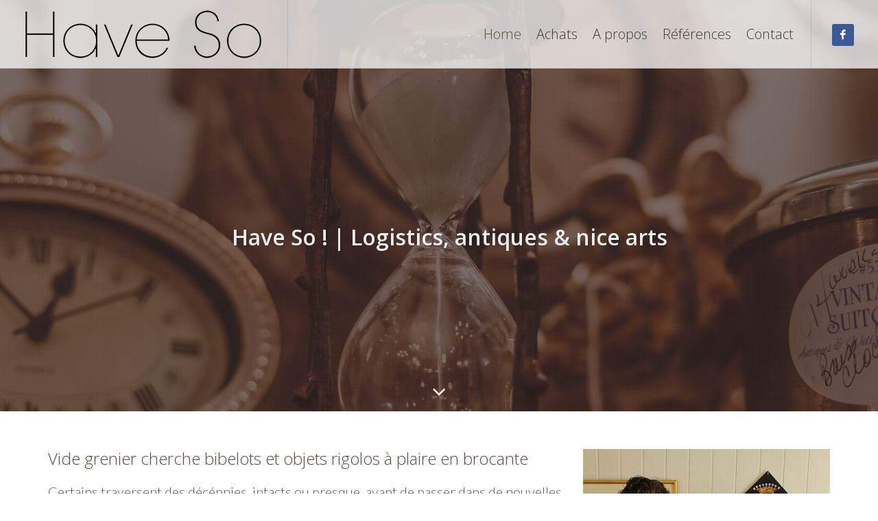

--- FILE ---
content_type: text/html;charset=UTF-8
request_url: https://www.haveso.be/fr/
body_size: 3793
content:
<!DOCTYPE html>
<html dir="ltr" lang="fr-BE">
<head>

	<meta http-equiv="content-type" content="text/html; charset=utf-8" />

	<!-- Stylesheets -->
	<link rel="preconnect" href="https://fonts.gstatic.com">
	<link href="https://fonts.googleapis.com/css2?family=Open+Sans:ital,wght@0,300;0,400;0,600;1,300;1,400;1,600&display=swap" rel="stylesheet">
	<link href="https://fonts.googleapis.com/css?family=Lato:300,400,400i,700|Raleway:300,400,500,600,700|Crete+Round:400i" rel="stylesheet" type="text/css" />
	<link rel="stylesheet" href="css/bootstrap.css" type="text/css" />
	<link rel="stylesheet" href="haveso.css" type="text/css" />
	<link rel="stylesheet" href="css/swiper.css" type="text/css" />
	<link rel="stylesheet" href="css/dark.css" type="text/css" />
	<link rel="stylesheet" href="css/font-icons.css" type="text/css" />
	<link rel="stylesheet" href="css/animate.css" type="text/css" />
	<link rel="stylesheet" href="css/magnific-popup.css" type="text/css" />
	<link rel="stylesheet" href="css/colors.css" type="text/css" />
	<link rel="stylesheet" href="css/responsive.css" type="text/css" />
	<link rel="stylesheet" href="css/custom.css" type="text/css" />
	<meta name="viewport" content="width=device-width, initial-scale=1" />
	
	<!-- Favicon -->
	<link rel="apple-touch-icon" sizes="57x57" href="../images/favicon/apple-icon-57x57.png">
	<link rel="apple-touch-icon" sizes="60x60" href="../images/favicon/apple-icon-60x60.png">
	<link rel="apple-touch-icon" sizes="72x72" href="../images/favicon/apple-icon-72x72.png">
	<link rel="apple-touch-icon" sizes="76x76" href="../images/favicon/apple-icon-76x76.png">
	<link rel="apple-touch-icon" sizes="114x114" href="../images/favicon/apple-icon-114x114.png">
	<link rel="apple-touch-icon" sizes="120x120" href="../images/favicon/apple-icon-120x120.png">
	<link rel="apple-touch-icon" sizes="144x144" href="../images/favicon/apple-icon-144x144.png">
	<link rel="apple-touch-icon" sizes="152x152" href="../images/favicon/apple-icon-152x152.png">
	<link rel="apple-touch-icon" sizes="180x180" href="../images/favicon/apple-icon-180x180.png">
	<link rel="icon" type="image/png" sizes="192x192"  href="../images/favicon/android-icon-192x192.png">
	<link rel="icon" type="image/png" sizes="32x32" href="../images/favicon/favicon-32x32.png">
	<link rel="icon" type="image/png" sizes="96x96" href="../images/favicon/favicon-96x96.png">
	<link rel="icon" type="image/png" sizes="16x16" href="../images/favicon/favicon-16x16.png">
	<link rel="manifest" href="../images/favicon/manifest.json">
	<meta name="msapplication-TileColor" content="#ffffff">
	<meta name="msapplication-TileImage" content="../images/favicon/ms-icon-144x144.png">
	<meta name="theme-color" content="#ffffff">

	<!-- Document Title -->
	
	<title>Have So ! | Logistics, antiques & nice arts</title>
	<meta  name="description" content="Vide grenier cherche bibelots et objets rigolos à plaire en brocante. Service de vide-demeure. Expérience logistique de 20 ans.">
	
	<meta property="og:type" content="website">
	<meta property="og:url" content="https://www.haveso.be/fr/" />
	<meta property="og:title" content="Have So ! | Logistics, antiques & nice arts"/>
	<meta property="og:description" content="Vide grenier cherche bibelots et objets rigolos à plaire en brocante. Service de vide-demeure. Expérience logistique de 20 ans."/>
	<meta property="og:image" content="https://www.haveso.be/images/haveso.jpg" />
	<meta property="og:image:secure_url" content="https://www.haveso.be/images/haveso.jpg" />
	<meta property="og:image:type" content="image/jpeg" />
	<meta property="og:image:width" content="1200" />
	<meta property="og:image:height" content="627" />
	<meta property="og:image:alt" content="Have So ! | Logistics, antiques & nice arts" />

</head>

<body class="stretched sticky-responsive-menu ">

	<!-- Document Wrapper
	============================================= -->
	<div id="wrapper" class="clearfix">

		
		<header id="header" class="transparent-header semi-transparent transparent-header-responsive full-header light" data-sticky-class="not-dark" style="z-index:3">

			<div id="header-wrap">

				<div class="container clearfix">

					<div id="primary-menu-trigger"><i class="icon-reorder"></i></div>

					<!-- Logo
					============================================= -->
					<div id="logo">
							<a href="../fr/" class="standard-logo" data-dark-logo="/images/logo.png"><img src="/images/logo-haveso.png" alt="Logo Have So"></a>
							<a href="../fr/" class="retina-logo" data-dark-logo="/images/logo@2x.png"><img src="/images/logo@2x.png" alt="Logo Have So"></a>
					</div><!-- #logo end -->

					<!-- Primary Navigation
					============================================= -->
					<nav id="primary-menu">

						<ul>
							<li class="current"><a href="../fr/"><div>Home</div></a></li>
							<li ><a href="achats.cfm"><div>Achats</div></a></li>
							<li ><a href="a-propos.cfm"><div>A propos</div></a></li>
							<li ><a href="references.cfm"><div>R&eacute;f&eacute;rences</div></a></li>
							<li ><a href="contact.cfm"><div>Contact </div></a></li>
							<li class="d-md-none"><a href="https://www.facebook.com/haveso.be" target="_blank"><div>Facebook</div></a></li>
							

						</ul>
						
						<div id="facebookzone" class="d-none d-md-block">
							
							<a href="https://www.facebook.com/haveso.be" target="_blank" class="social-icon si-colored si-facebook si-small" title="Facebook">
								<i class="icon-facebook"></i>
								<i class="icon-facebook"></i>
							</a>
							
						</div>
		
					</nav><!-- #primary-menu end -->

				</div>

			</div>

		</header><!-- #header end -->
		
		

		
		<section id="slider" class="slider-element slider-parallax swiper_wrapper clearfix" style="min-height:600px;">
			<div class="slider-parallax-inner">

				<div class="swiper-container swiper-parent">
					<div class="swiper-wrapper">
						<div class="swiper-slide dark" style="background-image: url('../images/home.jpg');">
						<div class="video-overlay" style="background-color: rgba(66,49,50,0.65);"></div>
							<div class="container clearfix text-center">
								<div class=" slider-caption text-white text-center" style="width: 100%;max-width:100%">
									<h1 data-animate="fadeInUp" class="font-weight-bold h2">Have So ! | Logistics, antiques & nice arts</h1>
					
								</div>
							</div>
							
						</div>						
					</div>
					<!--<div class="slider-arrow-left"><i class="icon-angle-left"></i></div>
					<div class="slider-arrow-right"><i class="icon-angle-right"></i></div>-->
				</div>

				<a href="#" data-scrollto="#content" data-offset="100" class="dark one-page-arrow"><i class="icon-angle-down infinite animated fadeInDown"></i></a>

			</div>
		</section>
		
		
		
		

					
		
		<section id="content">

			<div class="content-wrap py-5">
			
			
				<div class="container clearfix">
					<div class="row clearfix">

						

						
						
						<div class="col-sm-8">
													
							<h2 class="color mb-3 h4 font-weight-light">Vide grenier cherche bibelots et objets rigolos à plaire en brocante</h2>
							
							<p class="lead">
								Certains traversent des décénnies, intacts ou presque, avant de passer dans de nouvelles mains. Sans doute est-ce pour cela que ces objets pittoresques, voire insolites, constituent un vrai (petit) trésor du passé, durable qui plus est.<br><br> C’est ce que s’est dit Evrard de Villenfagne, diplômé en antiquariat.  Il se spécialise dans la 'brocantiquité', et plus particulièrement le bibelot rigolo, soit l'achat et la vente d'objets originaux, nichés dans un grenier ou dans une cave depuis belle lurette.<br><br> Derrière
								ce mot-valise se cache la volonté de recycler : “Cela participe à la fois à la revalorisation d’un objet ancien ou récent et à une consommation soucieuse de l’environnement”.
				
								
								Pour en savoir plus, cliquez <a href="#">ici</a>.
							</p>
							<h2 class="color mb-3 h4 font-weight-light"><strong>Première participation à Antica Namur</strong></h2>
							
							<p class="lead">Pour en savoir plus, cliquez <u><a href="http://www.antica.be/" target="_blank">ici</a></u>.</p>
						</div>
						
						
						
						
						<div class="col-sm-4">

							<img src="../images/Evrard-Home.jpg" class="animated fadeInRight">		

						</div>
						
						<div class="col-sm-12 mt-5">

							<iframe src="https://player.vimeo.com/video/883991896?badge=0&amp;autopause=0&amp;quality_selector=1&amp;player_id=0&amp;app_id=58479" width="848" height="480" frameborder="0" allow="autoplay; fullscreen; picture-in-picture" title="HaveSo-Video"></iframe>

						</div>

					</div>
					
				</div>
				
				
							
				
				
				
				</div>

			</div>

		</section>
		
		
				
		

		
		<!-- Footer
		============================================= -->
		<footer id="footer" class="dark bg-primary">


			<!-- Copyrights
			============================================= -->
			<div id="copyrights">

				<div class="container clearfix">

					<div class="col_half">
						Copyrights &copy; 2026 Have So<br>
						
					</div>

					<div class="col_half col_last tright">
					<div class="clear"></div>

						<i class="icon-envelope2"></i> <a href="mailto:evrard@haveso.be">evrard@haveso.be</a>  <span class="middot">&middot;</span> <i class="icon-phone"></i> <a href="tel:+32(0)476 410 916">+32(0)476 410 916</a>  <span class="middot">&middot;</span> Powered by <a href="https://www.crystaldigit.com" target="_blank">Crystal Digit</a><br>
						<div class="copyright-links"></div>
					</div>

				</div>

			</div><!-- #copyrights end -->

		</footer><!-- #footer end -->
		<!-- Global site tag (gtag.js) - Google Analytics -->
<script async src="https://www.googletagmanager.com/gtag/js?id=G-TNC5FPNQXB"></script>
<script>
  window.dataLayer = window.dataLayer || [];
  function gtag(){dataLayer.push(arguments);}
  gtag('js', new Date());

  gtag('config', 'G-TNC5FPNQXB');
</script>
		

		
		

	</div><!-- #wrapper end -->

	<!-- Go To Top
	============================================= -->
	<div id="gotoTop" class="icon-angle-up"></div>

	<!-- External JavaScripts
	============================================= -->
	<script src="js/jquery.js"></script>
	<script src="js/plugins.js"></script>

	<!-- Footer Scripts
	============================================= -->
	<script src="js/functions.js"></script>

</body>
</html>

--- FILE ---
content_type: text/html; charset=UTF-8
request_url: https://player.vimeo.com/video/883991896?badge=0&autopause=0&quality_selector=1&player_id=0&app_id=58479
body_size: 6334
content:
<!DOCTYPE html>
<html lang="en">
<head>
  <meta charset="utf-8">
  <meta name="viewport" content="width=device-width,initial-scale=1,user-scalable=yes">
  
  <link rel="canonical" href="https://player.vimeo.com/video/883991896">
  <meta name="googlebot" content="noindex,indexifembedded">
  
  
  <title>HaveSo-Video on Vimeo</title>
  <style>
      body, html, .player, .fallback {
          overflow: hidden;
          width: 100%;
          height: 100%;
          margin: 0;
          padding: 0;
      }
      .fallback {
          
              background-color: transparent;
          
      }
      .player.loading { opacity: 0; }
      .fallback iframe {
          position: fixed;
          left: 0;
          top: 0;
          width: 100%;
          height: 100%;
      }
  </style>
  <link rel="modulepreload" href="https://f.vimeocdn.com/p/4.46.25/js/player.module.js" crossorigin="anonymous">
  <link rel="modulepreload" href="https://f.vimeocdn.com/p/4.46.25/js/vendor.module.js" crossorigin="anonymous">
  <link rel="preload" href="https://f.vimeocdn.com/p/4.46.25/css/player.css" as="style">
</head>

<body>


<div class="vp-placeholder">
    <style>
        .vp-placeholder,
        .vp-placeholder-thumb,
        .vp-placeholder-thumb::before,
        .vp-placeholder-thumb::after {
            position: absolute;
            top: 0;
            bottom: 0;
            left: 0;
            right: 0;
        }
        .vp-placeholder {
            visibility: hidden;
            width: 100%;
            max-height: 100%;
            height: calc(480 / 848 * 100vw);
            max-width: calc(848 / 480 * 100vh);
            margin: auto;
        }
        .vp-placeholder-carousel {
            display: none;
            background-color: #000;
            position: absolute;
            left: 0;
            right: 0;
            bottom: -60px;
            height: 60px;
        }
    </style>

    

    
        <style>
            .vp-placeholder-thumb {
                overflow: hidden;
                width: 100%;
                max-height: 100%;
                margin: auto;
            }
            .vp-placeholder-thumb::before,
            .vp-placeholder-thumb::after {
                content: "";
                display: block;
                filter: blur(7px);
                margin: 0;
                background: url(https://i.vimeocdn.com/video/1752887023-2c0350a9dc9af6127a515d7d951b4a71c5fef810a8ccb0d600c0720e3ef71f7d-d?mw=80&q=85) 50% 50% / contain no-repeat;
            }
            .vp-placeholder-thumb::before {
                 
                margin: -30px;
            }
        </style>
    

    <div class="vp-placeholder-thumb"></div>
    <div class="vp-placeholder-carousel"></div>
    <script>function placeholderInit(t,h,d,s,n,o){var i=t.querySelector(".vp-placeholder"),v=t.querySelector(".vp-placeholder-thumb");if(h){var p=function(){try{return window.self!==window.top}catch(a){return!0}}(),w=200,y=415,r=60;if(!p&&window.innerWidth>=w&&window.innerWidth<y){i.style.bottom=r+"px",i.style.maxHeight="calc(100vh - "+r+"px)",i.style.maxWidth="calc("+n+" / "+o+" * (100vh - "+r+"px))";var f=t.querySelector(".vp-placeholder-carousel");f.style.display="block"}}if(d){var e=new Image;e.onload=function(){var a=n/o,c=e.width/e.height;if(c<=.95*a||c>=1.05*a){var l=i.getBoundingClientRect(),g=l.right-l.left,b=l.bottom-l.top,m=window.innerWidth/g*100,x=window.innerHeight/b*100;v.style.height="calc("+e.height+" / "+e.width+" * "+m+"vw)",v.style.maxWidth="calc("+e.width+" / "+e.height+" * "+x+"vh)"}i.style.visibility="visible"},e.src=s}else i.style.visibility="visible"}
</script>
    <script>placeholderInit(document,  false ,  true , "https://i.vimeocdn.com/video/1752887023-2c0350a9dc9af6127a515d7d951b4a71c5fef810a8ccb0d600c0720e3ef71f7d-d?mw=80\u0026q=85",  848 ,  480 );</script>
</div>

<div id="player" class="player"></div>
<script>window.playerConfig = {"cdn_url":"https://f.vimeocdn.com","vimeo_api_url":"api.vimeo.com","request":{"files":{"dash":{"cdns":{"akfire_interconnect_quic":{"avc_url":"https://vod-adaptive-ak.vimeocdn.com/exp=1768676810~acl=%2F1a4b58d2-919a-4bb6-a48b-f8991d433a38%2Fpsid%3D1d5a812ff53df2ed308bb75568a36119ff09923b90c3f5cabd64266c27ad8014%2F%2A~hmac=082429aa7226279d9bff874a26d98b750d611ed4c4b677f5ee77a95cad9a26d6/1a4b58d2-919a-4bb6-a48b-f8991d433a38/psid=1d5a812ff53df2ed308bb75568a36119ff09923b90c3f5cabd64266c27ad8014/v2/playlist/av/primary/prot/cXNyPTE/playlist.json?omit=av1-hevc\u0026pathsig=8c953e4f~1OeYQ-pgw27g2zQPDPEjYJz048safGs0lImYCkeAQ3A\u0026qsr=1\u0026r=dXM%3D\u0026rh=31HnHl","origin":"gcs","url":"https://vod-adaptive-ak.vimeocdn.com/exp=1768676810~acl=%2F1a4b58d2-919a-4bb6-a48b-f8991d433a38%2Fpsid%3D1d5a812ff53df2ed308bb75568a36119ff09923b90c3f5cabd64266c27ad8014%2F%2A~hmac=082429aa7226279d9bff874a26d98b750d611ed4c4b677f5ee77a95cad9a26d6/1a4b58d2-919a-4bb6-a48b-f8991d433a38/psid=1d5a812ff53df2ed308bb75568a36119ff09923b90c3f5cabd64266c27ad8014/v2/playlist/av/primary/prot/cXNyPTE/playlist.json?pathsig=8c953e4f~1OeYQ-pgw27g2zQPDPEjYJz048safGs0lImYCkeAQ3A\u0026qsr=1\u0026r=dXM%3D\u0026rh=31HnHl"},"fastly_skyfire":{"avc_url":"https://skyfire.vimeocdn.com/1768676810-0x9f90bb40fe2684dcc59a90ea8ae88c292e6c91d1/1a4b58d2-919a-4bb6-a48b-f8991d433a38/psid=1d5a812ff53df2ed308bb75568a36119ff09923b90c3f5cabd64266c27ad8014/v2/playlist/av/primary/prot/cXNyPTE/playlist.json?omit=av1-hevc\u0026pathsig=8c953e4f~1OeYQ-pgw27g2zQPDPEjYJz048safGs0lImYCkeAQ3A\u0026qsr=1\u0026r=dXM%3D\u0026rh=31HnHl","origin":"gcs","url":"https://skyfire.vimeocdn.com/1768676810-0x9f90bb40fe2684dcc59a90ea8ae88c292e6c91d1/1a4b58d2-919a-4bb6-a48b-f8991d433a38/psid=1d5a812ff53df2ed308bb75568a36119ff09923b90c3f5cabd64266c27ad8014/v2/playlist/av/primary/prot/cXNyPTE/playlist.json?pathsig=8c953e4f~1OeYQ-pgw27g2zQPDPEjYJz048safGs0lImYCkeAQ3A\u0026qsr=1\u0026r=dXM%3D\u0026rh=31HnHl"}},"default_cdn":"akfire_interconnect_quic","separate_av":true,"streams":[{"profile":"f9e4a5d7-8043-4af3-b231-641ca735a130","id":"43c45231-dfb5-4f19-b3e9-a42d7581e383","fps":30,"quality":"540p"},{"profile":"d0b41bac-2bf2-4310-8113-df764d486192","id":"a0c36ca4-3e4a-4bb3-a05a-e15cb52e7ece","fps":30,"quality":"240p"},{"profile":"c3347cdf-6c91-4ab3-8d56-737128e7a65f","id":"a36604eb-aaa5-4332-b3eb-f526f505decb","fps":30,"quality":"360p"}],"streams_avc":[{"profile":"f9e4a5d7-8043-4af3-b231-641ca735a130","id":"43c45231-dfb5-4f19-b3e9-a42d7581e383","fps":30,"quality":"540p"},{"profile":"d0b41bac-2bf2-4310-8113-df764d486192","id":"a0c36ca4-3e4a-4bb3-a05a-e15cb52e7ece","fps":30,"quality":"240p"},{"profile":"c3347cdf-6c91-4ab3-8d56-737128e7a65f","id":"a36604eb-aaa5-4332-b3eb-f526f505decb","fps":30,"quality":"360p"}]},"hls":{"cdns":{"akfire_interconnect_quic":{"avc_url":"https://vod-adaptive-ak.vimeocdn.com/exp=1768676810~acl=%2F1a4b58d2-919a-4bb6-a48b-f8991d433a38%2Fpsid%3D1d5a812ff53df2ed308bb75568a36119ff09923b90c3f5cabd64266c27ad8014%2F%2A~hmac=082429aa7226279d9bff874a26d98b750d611ed4c4b677f5ee77a95cad9a26d6/1a4b58d2-919a-4bb6-a48b-f8991d433a38/psid=1d5a812ff53df2ed308bb75568a36119ff09923b90c3f5cabd64266c27ad8014/v2/playlist/av/primary/prot/cXNyPTE/playlist.m3u8?locale=fr\u0026omit=av1-hevc-opus\u0026pathsig=8c953e4f~AkmRkUahU-sZz6Y1x2tZzzPRQ9cjtsdGYoqmZi-wcas\u0026qsr=1\u0026r=dXM%3D\u0026rh=31HnHl\u0026sf=fmp4","origin":"gcs","url":"https://vod-adaptive-ak.vimeocdn.com/exp=1768676810~acl=%2F1a4b58d2-919a-4bb6-a48b-f8991d433a38%2Fpsid%3D1d5a812ff53df2ed308bb75568a36119ff09923b90c3f5cabd64266c27ad8014%2F%2A~hmac=082429aa7226279d9bff874a26d98b750d611ed4c4b677f5ee77a95cad9a26d6/1a4b58d2-919a-4bb6-a48b-f8991d433a38/psid=1d5a812ff53df2ed308bb75568a36119ff09923b90c3f5cabd64266c27ad8014/v2/playlist/av/primary/prot/cXNyPTE/playlist.m3u8?locale=fr\u0026omit=opus\u0026pathsig=8c953e4f~AkmRkUahU-sZz6Y1x2tZzzPRQ9cjtsdGYoqmZi-wcas\u0026qsr=1\u0026r=dXM%3D\u0026rh=31HnHl\u0026sf=fmp4"},"fastly_skyfire":{"avc_url":"https://skyfire.vimeocdn.com/1768676810-0x9f90bb40fe2684dcc59a90ea8ae88c292e6c91d1/1a4b58d2-919a-4bb6-a48b-f8991d433a38/psid=1d5a812ff53df2ed308bb75568a36119ff09923b90c3f5cabd64266c27ad8014/v2/playlist/av/primary/prot/cXNyPTE/playlist.m3u8?locale=fr\u0026omit=av1-hevc-opus\u0026pathsig=8c953e4f~AkmRkUahU-sZz6Y1x2tZzzPRQ9cjtsdGYoqmZi-wcas\u0026qsr=1\u0026r=dXM%3D\u0026rh=31HnHl\u0026sf=fmp4","origin":"gcs","url":"https://skyfire.vimeocdn.com/1768676810-0x9f90bb40fe2684dcc59a90ea8ae88c292e6c91d1/1a4b58d2-919a-4bb6-a48b-f8991d433a38/psid=1d5a812ff53df2ed308bb75568a36119ff09923b90c3f5cabd64266c27ad8014/v2/playlist/av/primary/prot/cXNyPTE/playlist.m3u8?locale=fr\u0026omit=opus\u0026pathsig=8c953e4f~AkmRkUahU-sZz6Y1x2tZzzPRQ9cjtsdGYoqmZi-wcas\u0026qsr=1\u0026r=dXM%3D\u0026rh=31HnHl\u0026sf=fmp4"}},"default_cdn":"akfire_interconnect_quic","separate_av":true}},"file_codecs":{"av1":[],"avc":["43c45231-dfb5-4f19-b3e9-a42d7581e383","a0c36ca4-3e4a-4bb3-a05a-e15cb52e7ece","a36604eb-aaa5-4332-b3eb-f526f505decb"],"hevc":{"dvh1":[],"hdr":[],"sdr":[]}},"lang":"en","referrer":"https://www.haveso.be/fr/","cookie_domain":".vimeo.com","signature":"f23709280c8d716f5d98858fa221456d","timestamp":1768673210,"expires":3600,"thumb_preview":{"url":"https://videoapi-sprites.vimeocdn.com/video-sprites/image/d3e778aa-5b57-4cca-9330-7cdfa8e942e3.0.jpeg?ClientID=sulu\u0026Expires=1768676810\u0026Signature=39afb4a3ce002d9e96b4c6e8f871c7b4a2ca5cf5","height":2640,"width":4664,"frame_height":240,"frame_width":424,"columns":11,"frames":120},"currency":"USD","session":"6a4523c9911af6e502888bcc6b6cde883284ccab1768673210","cookie":{"volume":1,"quality":null,"hd":0,"captions":null,"transcript":null,"captions_styles":{"color":null,"fontSize":null,"fontFamily":null,"fontOpacity":null,"bgOpacity":null,"windowColor":null,"windowOpacity":null,"bgColor":null,"edgeStyle":null},"audio_language":null,"audio_kind":null,"qoe_survey_vote":0},"build":{"backend":"31e9776","js":"4.46.25"},"urls":{"js":"https://f.vimeocdn.com/p/4.46.25/js/player.js","js_base":"https://f.vimeocdn.com/p/4.46.25/js","js_module":"https://f.vimeocdn.com/p/4.46.25/js/player.module.js","js_vendor_module":"https://f.vimeocdn.com/p/4.46.25/js/vendor.module.js","locales_js":{"de-DE":"https://f.vimeocdn.com/p/4.46.25/js/player.de-DE.js","en":"https://f.vimeocdn.com/p/4.46.25/js/player.js","es":"https://f.vimeocdn.com/p/4.46.25/js/player.es.js","fr-FR":"https://f.vimeocdn.com/p/4.46.25/js/player.fr-FR.js","ja-JP":"https://f.vimeocdn.com/p/4.46.25/js/player.ja-JP.js","ko-KR":"https://f.vimeocdn.com/p/4.46.25/js/player.ko-KR.js","pt-BR":"https://f.vimeocdn.com/p/4.46.25/js/player.pt-BR.js","zh-CN":"https://f.vimeocdn.com/p/4.46.25/js/player.zh-CN.js"},"ambisonics_js":"https://f.vimeocdn.com/p/external/ambisonics.min.js","barebone_js":"https://f.vimeocdn.com/p/4.46.25/js/barebone.js","chromeless_js":"https://f.vimeocdn.com/p/4.46.25/js/chromeless.js","three_js":"https://f.vimeocdn.com/p/external/three.rvimeo.min.js","vuid_js":"https://f.vimeocdn.com/js_opt/modules/utils/vuid.min.js","hive_sdk":"https://f.vimeocdn.com/p/external/hive-sdk.js","hive_interceptor":"https://f.vimeocdn.com/p/external/hive-interceptor.js","proxy":"https://player.vimeo.com/static/proxy.html","css":"https://f.vimeocdn.com/p/4.46.25/css/player.css","chromeless_css":"https://f.vimeocdn.com/p/4.46.25/css/chromeless.css","fresnel":"https://arclight.vimeo.com/add/player-stats","player_telemetry_url":"https://arclight.vimeo.com/player-events","telemetry_base":"https://lensflare.vimeo.com"},"flags":{"plays":1,"dnt":0,"autohide_controls":0,"preload_video":"metadata_on_hover","qoe_survey_forced":0,"ai_widget":0,"ecdn_delta_updates":0,"disable_mms":0,"check_clip_skipping_forward":0},"country":"US","client":{"ip":"18.216.255.13"},"ab_tests":{"cross_origin_texttracks":{"group":"variant","track":false,"data":null}},"atid":"1699727170.1768673210","ai_widget_signature":"9137c8a0a46a3b076a85870cc07269db64c950832e1fb02ed7705531f7e0707c_1768676810","config_refresh_url":"https://player.vimeo.com/video/883991896/config/request?atid=1699727170.1768673210\u0026expires=3600\u0026referrer=https%3A%2F%2Fwww.haveso.be%2Ffr%2F\u0026session=6a4523c9911af6e502888bcc6b6cde883284ccab1768673210\u0026signature=f23709280c8d716f5d98858fa221456d\u0026time=1768673210\u0026v=1"},"player_url":"player.vimeo.com","video":{"id":883991896,"title":"HaveSo-Video","width":848,"height":480,"duration":78,"url":"","share_url":"https://vimeo.com/883991896","embed_code":"\u003ciframe title=\"vimeo-player\" src=\"https://player.vimeo.com/video/883991896?h=89cdf7bb00\" width=\"640\" height=\"360\" frameborder=\"0\" referrerpolicy=\"strict-origin-when-cross-origin\" allow=\"autoplay; fullscreen; picture-in-picture; clipboard-write; encrypted-media; web-share\"   allowfullscreen\u003e\u003c/iframe\u003e","default_to_hd":0,"privacy":"disable","embed_permission":"whitelist","thumbnail_url":"https://i.vimeocdn.com/video/1752887023-2c0350a9dc9af6127a515d7d951b4a71c5fef810a8ccb0d600c0720e3ef71f7d-d","owner":{"id":22677188,"name":"Crystal Digit SRL","img":"https://i.vimeocdn.com/portrait/defaults-blue_60x60?region=us","img_2x":"https://i.vimeocdn.com/portrait/defaults-blue_60x60?region=us","url":"https://vimeo.com/user22677188","account_type":"plus"},"spatial":0,"live_event":null,"version":{"current":null,"available":[{"id":802832456,"file_id":3679487672,"is_current":true}]},"unlisted_hash":null,"rating":{"id":3},"fps":30,"bypass_token":"eyJ0eXAiOiJKV1QiLCJhbGciOiJIUzI1NiJ9.eyJjbGlwX2lkIjo4ODM5OTE4OTYsImV4cCI6MTc2ODY3NjgyMH0.SumGpOGqPJPvFQsUFbVNMrxUlTMk8Cfq3cVgNKfbMAk","channel_layout":"stereo","ai":0,"locale":"fr"},"user":{"id":0,"team_id":0,"team_origin_user_id":0,"account_type":"none","liked":0,"watch_later":0,"owner":0,"mod":0,"logged_in":0,"private_mode_enabled":0,"vimeo_api_client_token":"eyJhbGciOiJIUzI1NiIsInR5cCI6IkpXVCJ9.eyJzZXNzaW9uX2lkIjoiNmE0NTIzYzk5MTFhZjZlNTAyODg4YmNjNmI2Y2RlODgzMjg0Y2NhYjE3Njg2NzMyMTAiLCJleHAiOjE3Njg2NzY4MTAsImFwcF9pZCI6MTE4MzU5LCJzY29wZXMiOiJwdWJsaWMgc3RhdHMifQ.eAgEo1k8sAN6ujDfeL_y6BjGvfD510GynKypyaJdiIU"},"view":1,"vimeo_url":"vimeo.com","embed":{"audio_track":"","autoplay":0,"autopause":0,"dnt":0,"editor":0,"keyboard":1,"log_plays":1,"loop":0,"muted":0,"on_site":0,"texttrack":"","transparent":1,"outro":"nothing","playsinline":1,"quality":null,"player_id":"0","api":null,"app_id":"58479","color":"","color_one":"000000","color_two":"00adef","color_three":"ffffff","color_four":"000000","context":"embed.main","settings":{"auto_pip":1,"badge":0,"byline":0,"collections":0,"color":0,"force_color_one":0,"force_color_two":0,"force_color_three":0,"force_color_four":0,"embed":0,"fullscreen":1,"like":0,"logo":0,"playbar":1,"portrait":0,"pip":1,"share":0,"spatial_compass":0,"spatial_label":0,"speed":1,"title":0,"volume":1,"watch_later":0,"watch_full_video":1,"controls":1,"airplay":1,"audio_tracks":1,"chapters":1,"chromecast":1,"cc":1,"transcript":1,"quality":1,"play_button_position":0,"ask_ai":0,"skipping_forward":1,"debug_payload_collection_policy":"default"},"create_interactive":{"has_create_interactive":false,"viddata_url":""},"min_quality":null,"max_quality":null,"initial_quality":null,"prefer_mms":1}}</script>
<script>const fullscreenSupported="exitFullscreen"in document||"webkitExitFullscreen"in document||"webkitCancelFullScreen"in document||"mozCancelFullScreen"in document||"msExitFullscreen"in document||"webkitEnterFullScreen"in document.createElement("video");var isIE=checkIE(window.navigator.userAgent),incompatibleBrowser=!fullscreenSupported||isIE;window.noModuleLoading=!1,window.dynamicImportSupported=!1,window.cssLayersSupported=typeof CSSLayerBlockRule<"u",window.isInIFrame=function(){try{return window.self!==window.top}catch(e){return!0}}(),!window.isInIFrame&&/twitter/i.test(navigator.userAgent)&&window.playerConfig.video.url&&(window.location=window.playerConfig.video.url),window.playerConfig.request.lang&&document.documentElement.setAttribute("lang",window.playerConfig.request.lang),window.loadScript=function(e){var n=document.getElementsByTagName("script")[0];n&&n.parentNode?n.parentNode.insertBefore(e,n):document.head.appendChild(e)},window.loadVUID=function(){if(!window.playerConfig.request.flags.dnt&&!window.playerConfig.embed.dnt){window._vuid=[["pid",window.playerConfig.request.session]];var e=document.createElement("script");e.async=!0,e.src=window.playerConfig.request.urls.vuid_js,window.loadScript(e)}},window.loadCSS=function(e,n){var i={cssDone:!1,startTime:new Date().getTime(),link:e.createElement("link")};return i.link.rel="stylesheet",i.link.href=n,e.getElementsByTagName("head")[0].appendChild(i.link),i.link.onload=function(){i.cssDone=!0},i},window.loadLegacyJS=function(e,n){if(incompatibleBrowser){var i=e.querySelector(".vp-placeholder");i&&i.parentNode&&i.parentNode.removeChild(i);let a=`/video/${window.playerConfig.video.id}/fallback`;window.playerConfig.request.referrer&&(a+=`?referrer=${window.playerConfig.request.referrer}`),n.innerHTML=`<div class="fallback"><iframe title="unsupported message" src="${a}" frameborder="0"></iframe></div>`}else{n.className="player loading";var t=window.loadCSS(e,window.playerConfig.request.urls.css),r=e.createElement("script"),o=!1;r.src=window.playerConfig.request.urls.js,window.loadScript(r),r["onreadystatechange"in r?"onreadystatechange":"onload"]=function(){!o&&(!this.readyState||this.readyState==="loaded"||this.readyState==="complete")&&(o=!0,playerObject=new VimeoPlayer(n,window.playerConfig,t.cssDone||{link:t.link,startTime:t.startTime}))},window.loadVUID()}};function checkIE(e){e=e&&e.toLowerCase?e.toLowerCase():"";function n(r){return r=r.toLowerCase(),new RegExp(r).test(e);return browserRegEx}var i=n("msie")?parseFloat(e.replace(/^.*msie (\d+).*$/,"$1")):!1,t=n("trident")?parseFloat(e.replace(/^.*trident\/(\d+)\.(\d+).*$/,"$1.$2"))+4:!1;return i||t}
</script>
<script nomodule>
  window.noModuleLoading = true;
  var playerEl = document.getElementById('player');
  window.loadLegacyJS(document, playerEl);
</script>
<script type="module">try{import("").catch(()=>{})}catch(t){}window.dynamicImportSupported=!0;
</script>
<script type="module">if(!window.dynamicImportSupported||!window.cssLayersSupported){if(!window.noModuleLoading){window.noModuleLoading=!0;var playerEl=document.getElementById("player");window.loadLegacyJS(document,playerEl)}var moduleScriptLoader=document.getElementById("js-module-block");moduleScriptLoader&&moduleScriptLoader.parentElement.removeChild(moduleScriptLoader)}
</script>
<script type="module" id="js-module-block">if(!window.noModuleLoading&&window.dynamicImportSupported&&window.cssLayersSupported){const n=document.getElementById("player"),e=window.loadCSS(document,window.playerConfig.request.urls.css);import(window.playerConfig.request.urls.js_module).then(function(o){new o.VimeoPlayer(n,window.playerConfig,e.cssDone||{link:e.link,startTime:e.startTime}),window.loadVUID()}).catch(function(o){throw/TypeError:[A-z ]+import[A-z ]+module/gi.test(o)&&window.loadLegacyJS(document,n),o})}
</script>

<script type="application/ld+json">{"embedUrl":"https://player.vimeo.com/video/883991896?h=89cdf7bb00","thumbnailUrl":"https://i.vimeocdn.com/video/1752887023-2c0350a9dc9af6127a515d7d951b4a71c5fef810a8ccb0d600c0720e3ef71f7d-d?f=webp","name":"HaveSo-Video","description":"This is \"HaveSo-Video\" by \"Crystal Digit SRL\" on Vimeo, the home for high quality videos and the people who love them.","duration":"PT78S","uploadDate":"2023-11-13T08:59:45-05:00","@context":"https://schema.org/","@type":"VideoObject"}</script>

</body>
</html>


--- FILE ---
content_type: text/html; charset=UTF-8
request_url: https://player.vimeo.com/video/883991896?badge=0&autopause=0&quality_selector=1&player_id=0&app_id=58479
body_size: 6307
content:
<!DOCTYPE html>
<html lang="en">
<head>
  <meta charset="utf-8">
  <meta name="viewport" content="width=device-width,initial-scale=1,user-scalable=yes">
  
  <link rel="canonical" href="https://player.vimeo.com/video/883991896">
  <meta name="googlebot" content="noindex,indexifembedded">
  
  
  <title>HaveSo-Video on Vimeo</title>
  <style>
      body, html, .player, .fallback {
          overflow: hidden;
          width: 100%;
          height: 100%;
          margin: 0;
          padding: 0;
      }
      .fallback {
          
              background-color: transparent;
          
      }
      .player.loading { opacity: 0; }
      .fallback iframe {
          position: fixed;
          left: 0;
          top: 0;
          width: 100%;
          height: 100%;
      }
  </style>
  <link rel="modulepreload" href="https://f.vimeocdn.com/p/4.46.25/js/player.module.js" crossorigin="anonymous">
  <link rel="modulepreload" href="https://f.vimeocdn.com/p/4.46.25/js/vendor.module.js" crossorigin="anonymous">
  <link rel="preload" href="https://f.vimeocdn.com/p/4.46.25/css/player.css" as="style">
</head>

<body>


<div class="vp-placeholder">
    <style>
        .vp-placeholder,
        .vp-placeholder-thumb,
        .vp-placeholder-thumb::before,
        .vp-placeholder-thumb::after {
            position: absolute;
            top: 0;
            bottom: 0;
            left: 0;
            right: 0;
        }
        .vp-placeholder {
            visibility: hidden;
            width: 100%;
            max-height: 100%;
            height: calc(480 / 848 * 100vw);
            max-width: calc(848 / 480 * 100vh);
            margin: auto;
        }
        .vp-placeholder-carousel {
            display: none;
            background-color: #000;
            position: absolute;
            left: 0;
            right: 0;
            bottom: -60px;
            height: 60px;
        }
    </style>

    

    
        <style>
            .vp-placeholder-thumb {
                overflow: hidden;
                width: 100%;
                max-height: 100%;
                margin: auto;
            }
            .vp-placeholder-thumb::before,
            .vp-placeholder-thumb::after {
                content: "";
                display: block;
                filter: blur(7px);
                margin: 0;
                background: url(https://i.vimeocdn.com/video/1752887023-2c0350a9dc9af6127a515d7d951b4a71c5fef810a8ccb0d600c0720e3ef71f7d-d?mw=80&q=85) 50% 50% / contain no-repeat;
            }
            .vp-placeholder-thumb::before {
                 
                margin: -30px;
            }
        </style>
    

    <div class="vp-placeholder-thumb"></div>
    <div class="vp-placeholder-carousel"></div>
    <script>function placeholderInit(t,h,d,s,n,o){var i=t.querySelector(".vp-placeholder"),v=t.querySelector(".vp-placeholder-thumb");if(h){var p=function(){try{return window.self!==window.top}catch(a){return!0}}(),w=200,y=415,r=60;if(!p&&window.innerWidth>=w&&window.innerWidth<y){i.style.bottom=r+"px",i.style.maxHeight="calc(100vh - "+r+"px)",i.style.maxWidth="calc("+n+" / "+o+" * (100vh - "+r+"px))";var f=t.querySelector(".vp-placeholder-carousel");f.style.display="block"}}if(d){var e=new Image;e.onload=function(){var a=n/o,c=e.width/e.height;if(c<=.95*a||c>=1.05*a){var l=i.getBoundingClientRect(),g=l.right-l.left,b=l.bottom-l.top,m=window.innerWidth/g*100,x=window.innerHeight/b*100;v.style.height="calc("+e.height+" / "+e.width+" * "+m+"vw)",v.style.maxWidth="calc("+e.width+" / "+e.height+" * "+x+"vh)"}i.style.visibility="visible"},e.src=s}else i.style.visibility="visible"}
</script>
    <script>placeholderInit(document,  false ,  true , "https://i.vimeocdn.com/video/1752887023-2c0350a9dc9af6127a515d7d951b4a71c5fef810a8ccb0d600c0720e3ef71f7d-d?mw=80\u0026q=85",  848 ,  480 );</script>
</div>

<div id="player" class="player"></div>
<script>window.playerConfig = {"cdn_url":"https://f.vimeocdn.com","vimeo_api_url":"api.vimeo.com","request":{"files":{"dash":{"cdns":{"akfire_interconnect_quic":{"avc_url":"https://vod-adaptive-ak.vimeocdn.com/exp=1768676811~acl=%2F1a4b58d2-919a-4bb6-a48b-f8991d433a38%2Fpsid%3Df2bb344586c1099ab4dcaf9028d61b463fb5459fbdb0d11d96b737b0651c169a%2F%2A~hmac=222f109b0f93bffc9a25400ba0314dc049d5f362335ba01c5e0811a5801b593b/1a4b58d2-919a-4bb6-a48b-f8991d433a38/psid=f2bb344586c1099ab4dcaf9028d61b463fb5459fbdb0d11d96b737b0651c169a/v2/playlist/av/primary/prot/cXNyPTE/playlist.json?omit=av1-hevc\u0026pathsig=8c953e4f~1OeYQ-pgw27g2zQPDPEjYJz048safGs0lImYCkeAQ3A\u0026qsr=1\u0026r=dXM%3D\u0026rh=31HnHl","origin":"gcs","url":"https://vod-adaptive-ak.vimeocdn.com/exp=1768676811~acl=%2F1a4b58d2-919a-4bb6-a48b-f8991d433a38%2Fpsid%3Df2bb344586c1099ab4dcaf9028d61b463fb5459fbdb0d11d96b737b0651c169a%2F%2A~hmac=222f109b0f93bffc9a25400ba0314dc049d5f362335ba01c5e0811a5801b593b/1a4b58d2-919a-4bb6-a48b-f8991d433a38/psid=f2bb344586c1099ab4dcaf9028d61b463fb5459fbdb0d11d96b737b0651c169a/v2/playlist/av/primary/prot/cXNyPTE/playlist.json?pathsig=8c953e4f~1OeYQ-pgw27g2zQPDPEjYJz048safGs0lImYCkeAQ3A\u0026qsr=1\u0026r=dXM%3D\u0026rh=31HnHl"},"fastly_skyfire":{"avc_url":"https://skyfire.vimeocdn.com/1768676811-0x3fe2644fd694db5d42706447675a0e4f93a29a42/1a4b58d2-919a-4bb6-a48b-f8991d433a38/psid=f2bb344586c1099ab4dcaf9028d61b463fb5459fbdb0d11d96b737b0651c169a/v2/playlist/av/primary/prot/cXNyPTE/playlist.json?omit=av1-hevc\u0026pathsig=8c953e4f~1OeYQ-pgw27g2zQPDPEjYJz048safGs0lImYCkeAQ3A\u0026qsr=1\u0026r=dXM%3D\u0026rh=31HnHl","origin":"gcs","url":"https://skyfire.vimeocdn.com/1768676811-0x3fe2644fd694db5d42706447675a0e4f93a29a42/1a4b58d2-919a-4bb6-a48b-f8991d433a38/psid=f2bb344586c1099ab4dcaf9028d61b463fb5459fbdb0d11d96b737b0651c169a/v2/playlist/av/primary/prot/cXNyPTE/playlist.json?pathsig=8c953e4f~1OeYQ-pgw27g2zQPDPEjYJz048safGs0lImYCkeAQ3A\u0026qsr=1\u0026r=dXM%3D\u0026rh=31HnHl"}},"default_cdn":"akfire_interconnect_quic","separate_av":true,"streams":[{"profile":"f9e4a5d7-8043-4af3-b231-641ca735a130","id":"43c45231-dfb5-4f19-b3e9-a42d7581e383","fps":30,"quality":"540p"},{"profile":"d0b41bac-2bf2-4310-8113-df764d486192","id":"a0c36ca4-3e4a-4bb3-a05a-e15cb52e7ece","fps":30,"quality":"240p"},{"profile":"c3347cdf-6c91-4ab3-8d56-737128e7a65f","id":"a36604eb-aaa5-4332-b3eb-f526f505decb","fps":30,"quality":"360p"}],"streams_avc":[{"profile":"d0b41bac-2bf2-4310-8113-df764d486192","id":"a0c36ca4-3e4a-4bb3-a05a-e15cb52e7ece","fps":30,"quality":"240p"},{"profile":"c3347cdf-6c91-4ab3-8d56-737128e7a65f","id":"a36604eb-aaa5-4332-b3eb-f526f505decb","fps":30,"quality":"360p"},{"profile":"f9e4a5d7-8043-4af3-b231-641ca735a130","id":"43c45231-dfb5-4f19-b3e9-a42d7581e383","fps":30,"quality":"540p"}]},"hls":{"cdns":{"akfire_interconnect_quic":{"avc_url":"https://vod-adaptive-ak.vimeocdn.com/exp=1768676811~acl=%2F1a4b58d2-919a-4bb6-a48b-f8991d433a38%2Fpsid%3Df2bb344586c1099ab4dcaf9028d61b463fb5459fbdb0d11d96b737b0651c169a%2F%2A~hmac=222f109b0f93bffc9a25400ba0314dc049d5f362335ba01c5e0811a5801b593b/1a4b58d2-919a-4bb6-a48b-f8991d433a38/psid=f2bb344586c1099ab4dcaf9028d61b463fb5459fbdb0d11d96b737b0651c169a/v2/playlist/av/primary/prot/cXNyPTE/playlist.m3u8?locale=fr\u0026omit=av1-hevc-opus\u0026pathsig=8c953e4f~AkmRkUahU-sZz6Y1x2tZzzPRQ9cjtsdGYoqmZi-wcas\u0026qsr=1\u0026r=dXM%3D\u0026rh=31HnHl\u0026sf=fmp4","origin":"gcs","url":"https://vod-adaptive-ak.vimeocdn.com/exp=1768676811~acl=%2F1a4b58d2-919a-4bb6-a48b-f8991d433a38%2Fpsid%3Df2bb344586c1099ab4dcaf9028d61b463fb5459fbdb0d11d96b737b0651c169a%2F%2A~hmac=222f109b0f93bffc9a25400ba0314dc049d5f362335ba01c5e0811a5801b593b/1a4b58d2-919a-4bb6-a48b-f8991d433a38/psid=f2bb344586c1099ab4dcaf9028d61b463fb5459fbdb0d11d96b737b0651c169a/v2/playlist/av/primary/prot/cXNyPTE/playlist.m3u8?locale=fr\u0026omit=opus\u0026pathsig=8c953e4f~AkmRkUahU-sZz6Y1x2tZzzPRQ9cjtsdGYoqmZi-wcas\u0026qsr=1\u0026r=dXM%3D\u0026rh=31HnHl\u0026sf=fmp4"},"fastly_skyfire":{"avc_url":"https://skyfire.vimeocdn.com/1768676811-0x3fe2644fd694db5d42706447675a0e4f93a29a42/1a4b58d2-919a-4bb6-a48b-f8991d433a38/psid=f2bb344586c1099ab4dcaf9028d61b463fb5459fbdb0d11d96b737b0651c169a/v2/playlist/av/primary/prot/cXNyPTE/playlist.m3u8?locale=fr\u0026omit=av1-hevc-opus\u0026pathsig=8c953e4f~AkmRkUahU-sZz6Y1x2tZzzPRQ9cjtsdGYoqmZi-wcas\u0026qsr=1\u0026r=dXM%3D\u0026rh=31HnHl\u0026sf=fmp4","origin":"gcs","url":"https://skyfire.vimeocdn.com/1768676811-0x3fe2644fd694db5d42706447675a0e4f93a29a42/1a4b58d2-919a-4bb6-a48b-f8991d433a38/psid=f2bb344586c1099ab4dcaf9028d61b463fb5459fbdb0d11d96b737b0651c169a/v2/playlist/av/primary/prot/cXNyPTE/playlist.m3u8?locale=fr\u0026omit=opus\u0026pathsig=8c953e4f~AkmRkUahU-sZz6Y1x2tZzzPRQ9cjtsdGYoqmZi-wcas\u0026qsr=1\u0026r=dXM%3D\u0026rh=31HnHl\u0026sf=fmp4"}},"default_cdn":"akfire_interconnect_quic","separate_av":true}},"file_codecs":{"av1":[],"avc":["a0c36ca4-3e4a-4bb3-a05a-e15cb52e7ece","a36604eb-aaa5-4332-b3eb-f526f505decb","43c45231-dfb5-4f19-b3e9-a42d7581e383"],"hevc":{"dvh1":[],"hdr":[],"sdr":[]}},"lang":"en","referrer":"https://www.haveso.be/fr/","cookie_domain":".vimeo.com","signature":"536881c895fbb5b198749f1c5dce21df","timestamp":1768673211,"expires":3600,"thumb_preview":{"url":"https://videoapi-sprites.vimeocdn.com/video-sprites/image/d3e778aa-5b57-4cca-9330-7cdfa8e942e3.0.jpeg?ClientID=sulu\u0026Expires=1768676810\u0026Signature=39afb4a3ce002d9e96b4c6e8f871c7b4a2ca5cf5","height":2640,"width":4664,"frame_height":240,"frame_width":424,"columns":11,"frames":120},"currency":"USD","session":"a924dcf3f979cdcf77ed1895236594af5da708411768673211","cookie":{"volume":1,"quality":null,"hd":0,"captions":null,"transcript":null,"captions_styles":{"color":null,"fontSize":null,"fontFamily":null,"fontOpacity":null,"bgOpacity":null,"windowColor":null,"windowOpacity":null,"bgColor":null,"edgeStyle":null},"audio_language":null,"audio_kind":null,"qoe_survey_vote":0},"build":{"backend":"31e9776","js":"4.46.25"},"urls":{"js":"https://f.vimeocdn.com/p/4.46.25/js/player.js","js_base":"https://f.vimeocdn.com/p/4.46.25/js","js_module":"https://f.vimeocdn.com/p/4.46.25/js/player.module.js","js_vendor_module":"https://f.vimeocdn.com/p/4.46.25/js/vendor.module.js","locales_js":{"de-DE":"https://f.vimeocdn.com/p/4.46.25/js/player.de-DE.js","en":"https://f.vimeocdn.com/p/4.46.25/js/player.js","es":"https://f.vimeocdn.com/p/4.46.25/js/player.es.js","fr-FR":"https://f.vimeocdn.com/p/4.46.25/js/player.fr-FR.js","ja-JP":"https://f.vimeocdn.com/p/4.46.25/js/player.ja-JP.js","ko-KR":"https://f.vimeocdn.com/p/4.46.25/js/player.ko-KR.js","pt-BR":"https://f.vimeocdn.com/p/4.46.25/js/player.pt-BR.js","zh-CN":"https://f.vimeocdn.com/p/4.46.25/js/player.zh-CN.js"},"ambisonics_js":"https://f.vimeocdn.com/p/external/ambisonics.min.js","barebone_js":"https://f.vimeocdn.com/p/4.46.25/js/barebone.js","chromeless_js":"https://f.vimeocdn.com/p/4.46.25/js/chromeless.js","three_js":"https://f.vimeocdn.com/p/external/three.rvimeo.min.js","vuid_js":"https://f.vimeocdn.com/js_opt/modules/utils/vuid.min.js","hive_sdk":"https://f.vimeocdn.com/p/external/hive-sdk.js","hive_interceptor":"https://f.vimeocdn.com/p/external/hive-interceptor.js","proxy":"https://player.vimeo.com/static/proxy.html","css":"https://f.vimeocdn.com/p/4.46.25/css/player.css","chromeless_css":"https://f.vimeocdn.com/p/4.46.25/css/chromeless.css","fresnel":"https://arclight.vimeo.com/add/player-stats","player_telemetry_url":"https://arclight.vimeo.com/player-events","telemetry_base":"https://lensflare.vimeo.com"},"flags":{"plays":1,"dnt":0,"autohide_controls":0,"preload_video":"metadata_on_hover","qoe_survey_forced":0,"ai_widget":0,"ecdn_delta_updates":0,"disable_mms":0,"check_clip_skipping_forward":0},"country":"US","client":{"ip":"18.216.255.13"},"ab_tests":{"cross_origin_texttracks":{"group":"variant","track":false,"data":null}},"atid":"498086232.1768673211","ai_widget_signature":"c206ca8ce35f9d79932e1ad2a01a96e5407189d77ade00daf51f13f3c624f267_1768676811","config_refresh_url":"https://player.vimeo.com/video/883991896/config/request?atid=498086232.1768673211\u0026expires=3600\u0026referrer=https%3A%2F%2Fwww.haveso.be%2Ffr%2F\u0026session=a924dcf3f979cdcf77ed1895236594af5da708411768673211\u0026signature=536881c895fbb5b198749f1c5dce21df\u0026time=1768673211\u0026v=1"},"player_url":"player.vimeo.com","video":{"id":883991896,"title":"HaveSo-Video","width":848,"height":480,"duration":78,"url":"","share_url":"https://vimeo.com/883991896","embed_code":"\u003ciframe title=\"vimeo-player\" src=\"https://player.vimeo.com/video/883991896?h=89cdf7bb00\" width=\"640\" height=\"360\" frameborder=\"0\" referrerpolicy=\"strict-origin-when-cross-origin\" allow=\"autoplay; fullscreen; picture-in-picture; clipboard-write; encrypted-media; web-share\"   allowfullscreen\u003e\u003c/iframe\u003e","default_to_hd":0,"privacy":"disable","embed_permission":"whitelist","thumbnail_url":"https://i.vimeocdn.com/video/1752887023-2c0350a9dc9af6127a515d7d951b4a71c5fef810a8ccb0d600c0720e3ef71f7d-d","owner":{"id":22677188,"name":"Crystal Digit SRL","img":"https://i.vimeocdn.com/portrait/defaults-blue_60x60?region=us","img_2x":"https://i.vimeocdn.com/portrait/defaults-blue_60x60?region=us","url":"https://vimeo.com/user22677188","account_type":"plus"},"spatial":0,"live_event":null,"version":{"current":null,"available":[{"id":802832456,"file_id":3679487672,"is_current":true}]},"unlisted_hash":null,"rating":{"id":3},"fps":30,"bypass_token":"eyJ0eXAiOiJKV1QiLCJhbGciOiJIUzI1NiJ9.eyJjbGlwX2lkIjo4ODM5OTE4OTYsImV4cCI6MTc2ODY3NjgyMH0.SumGpOGqPJPvFQsUFbVNMrxUlTMk8Cfq3cVgNKfbMAk","channel_layout":"stereo","ai":0,"locale":"fr"},"user":{"id":0,"team_id":0,"team_origin_user_id":0,"account_type":"none","liked":0,"watch_later":0,"owner":0,"mod":0,"logged_in":0,"private_mode_enabled":0,"vimeo_api_client_token":"eyJhbGciOiJIUzI1NiIsInR5cCI6IkpXVCJ9.eyJzZXNzaW9uX2lkIjoiYTkyNGRjZjNmOTc5Y2RjZjc3ZWQxODk1MjM2NTk0YWY1ZGE3MDg0MTE3Njg2NzMyMTEiLCJleHAiOjE3Njg2NzY4MTEsImFwcF9pZCI6MTE4MzU5LCJzY29wZXMiOiJwdWJsaWMgc3RhdHMifQ.hVEK26popRA8JpxMXcoR7s31WIMybyJIwnsTuAd355k"},"view":1,"vimeo_url":"vimeo.com","embed":{"audio_track":"","autoplay":0,"autopause":0,"dnt":0,"editor":0,"keyboard":1,"log_plays":1,"loop":0,"muted":0,"on_site":0,"texttrack":"","transparent":1,"outro":"nothing","playsinline":1,"quality":null,"player_id":"0","api":null,"app_id":"58479","color":"","color_one":"000000","color_two":"00adef","color_three":"ffffff","color_four":"000000","context":"embed.main","settings":{"auto_pip":1,"badge":0,"byline":0,"collections":0,"color":0,"force_color_one":0,"force_color_two":0,"force_color_three":0,"force_color_four":0,"embed":0,"fullscreen":1,"like":0,"logo":0,"playbar":1,"portrait":0,"pip":1,"share":0,"spatial_compass":0,"spatial_label":0,"speed":1,"title":0,"volume":1,"watch_later":0,"watch_full_video":1,"controls":1,"airplay":1,"audio_tracks":1,"chapters":1,"chromecast":1,"cc":1,"transcript":1,"quality":1,"play_button_position":0,"ask_ai":0,"skipping_forward":1,"debug_payload_collection_policy":"default"},"create_interactive":{"has_create_interactive":false,"viddata_url":""},"min_quality":null,"max_quality":null,"initial_quality":null,"prefer_mms":1}}</script>
<script>const fullscreenSupported="exitFullscreen"in document||"webkitExitFullscreen"in document||"webkitCancelFullScreen"in document||"mozCancelFullScreen"in document||"msExitFullscreen"in document||"webkitEnterFullScreen"in document.createElement("video");var isIE=checkIE(window.navigator.userAgent),incompatibleBrowser=!fullscreenSupported||isIE;window.noModuleLoading=!1,window.dynamicImportSupported=!1,window.cssLayersSupported=typeof CSSLayerBlockRule<"u",window.isInIFrame=function(){try{return window.self!==window.top}catch(e){return!0}}(),!window.isInIFrame&&/twitter/i.test(navigator.userAgent)&&window.playerConfig.video.url&&(window.location=window.playerConfig.video.url),window.playerConfig.request.lang&&document.documentElement.setAttribute("lang",window.playerConfig.request.lang),window.loadScript=function(e){var n=document.getElementsByTagName("script")[0];n&&n.parentNode?n.parentNode.insertBefore(e,n):document.head.appendChild(e)},window.loadVUID=function(){if(!window.playerConfig.request.flags.dnt&&!window.playerConfig.embed.dnt){window._vuid=[["pid",window.playerConfig.request.session]];var e=document.createElement("script");e.async=!0,e.src=window.playerConfig.request.urls.vuid_js,window.loadScript(e)}},window.loadCSS=function(e,n){var i={cssDone:!1,startTime:new Date().getTime(),link:e.createElement("link")};return i.link.rel="stylesheet",i.link.href=n,e.getElementsByTagName("head")[0].appendChild(i.link),i.link.onload=function(){i.cssDone=!0},i},window.loadLegacyJS=function(e,n){if(incompatibleBrowser){var i=e.querySelector(".vp-placeholder");i&&i.parentNode&&i.parentNode.removeChild(i);let a=`/video/${window.playerConfig.video.id}/fallback`;window.playerConfig.request.referrer&&(a+=`?referrer=${window.playerConfig.request.referrer}`),n.innerHTML=`<div class="fallback"><iframe title="unsupported message" src="${a}" frameborder="0"></iframe></div>`}else{n.className="player loading";var t=window.loadCSS(e,window.playerConfig.request.urls.css),r=e.createElement("script"),o=!1;r.src=window.playerConfig.request.urls.js,window.loadScript(r),r["onreadystatechange"in r?"onreadystatechange":"onload"]=function(){!o&&(!this.readyState||this.readyState==="loaded"||this.readyState==="complete")&&(o=!0,playerObject=new VimeoPlayer(n,window.playerConfig,t.cssDone||{link:t.link,startTime:t.startTime}))},window.loadVUID()}};function checkIE(e){e=e&&e.toLowerCase?e.toLowerCase():"";function n(r){return r=r.toLowerCase(),new RegExp(r).test(e);return browserRegEx}var i=n("msie")?parseFloat(e.replace(/^.*msie (\d+).*$/,"$1")):!1,t=n("trident")?parseFloat(e.replace(/^.*trident\/(\d+)\.(\d+).*$/,"$1.$2"))+4:!1;return i||t}
</script>
<script nomodule>
  window.noModuleLoading = true;
  var playerEl = document.getElementById('player');
  window.loadLegacyJS(document, playerEl);
</script>
<script type="module">try{import("").catch(()=>{})}catch(t){}window.dynamicImportSupported=!0;
</script>
<script type="module">if(!window.dynamicImportSupported||!window.cssLayersSupported){if(!window.noModuleLoading){window.noModuleLoading=!0;var playerEl=document.getElementById("player");window.loadLegacyJS(document,playerEl)}var moduleScriptLoader=document.getElementById("js-module-block");moduleScriptLoader&&moduleScriptLoader.parentElement.removeChild(moduleScriptLoader)}
</script>
<script type="module" id="js-module-block">if(!window.noModuleLoading&&window.dynamicImportSupported&&window.cssLayersSupported){const n=document.getElementById("player"),e=window.loadCSS(document,window.playerConfig.request.urls.css);import(window.playerConfig.request.urls.js_module).then(function(o){new o.VimeoPlayer(n,window.playerConfig,e.cssDone||{link:e.link,startTime:e.startTime}),window.loadVUID()}).catch(function(o){throw/TypeError:[A-z ]+import[A-z ]+module/gi.test(o)&&window.loadLegacyJS(document,n),o})}
</script>

<script type="application/ld+json">{"embedUrl":"https://player.vimeo.com/video/883991896?h=89cdf7bb00","thumbnailUrl":"https://i.vimeocdn.com/video/1752887023-2c0350a9dc9af6127a515d7d951b4a71c5fef810a8ccb0d600c0720e3ef71f7d-d?f=webp","name":"HaveSo-Video","description":"This is \"HaveSo-Video\" by \"Crystal Digit SRL\" on Vimeo, the home for high quality videos and the people who love them.","duration":"PT78S","uploadDate":"2023-11-13T08:59:45-05:00","@context":"https://schema.org/","@type":"VideoObject"}</script>

</body>
</html>


--- FILE ---
content_type: text/css
request_url: https://www.haveso.be/fr/css/custom.css
body_size: 1866
content:
/*#primary-menu { float:none;}

#header.full-header #primary-menu > ul {
    border-right: none;
}*/

.content-wrap {
    position: relative;
    padding: 40px 0;
}

#primary-menu ul li > a {
    padding: 39px 10px;
    font-size: 20px;
    font-weight:300;
    text-transform:none;
    font-family: 'Open Sans', sans-serif;
    letter-spacing: 0; 
}
.swiper_wrapper {
    width: 100%;
    height: 300px;
    overflow: hidden;
}

#header.semi-transparent {
    background-color: rgba(255,255,255,0.75);
}


.slider-caption p {
    font-size: 20px;
}
h1, h2, h3, h4, h5 {
	font-family: 'Open Sans', sans-serif;}


.dark #copyrights {
    color: rgba(255,255,255,0.95);
    text-shadow: 1px 1px 1px rgba(0,0,0,0.1);
}

.dark #copyrights a {
    color: rgba(255,255,255,0.95);
    text-shadow: 1px 1px 1px rgba(0,0,0,0.1);
    border-bottom: dotted 1px rgba(255,255,255,0.3);
}

.dark .copyright-links a {
    color: rgba(255,255,255,0.85);
    border-bottom-color: rgba(255,255,255,0.85);
}

.text-primary { color:#E6352B !important;}


/* ----- | Story-Box | ----- */
.story-box {
	display: -ms-flexbox;
	display: flex;
	-ms-flex-wrap: wrap;
	flex-wrap: wrap;
	cursor: pointer;
}

.story-box .story-box-image {
	width: 70%;
	height: 550px;
	z-index: 2;
	overflow: hidden;
	-ms-flex-preferred-size: auto;
	flex-basis: auto;
}

.story-box .story-box-image img {
	display: block;
	height: auto;
	width: 100%;
	opacity: 1;
	transition: opacity .3s ease;
}

.story-box .story-box-info {
	box-sizing: border-box;
	width: 58%;
	height: 450px;
	padding: 40px;
	margin: 35px 0 0 -30%;
	background: #fff;
	z-index: 2;
	box-shadow: 0 10px 10px rgba(0,0,0,.1);
	transition: all ease-in .3s;
	-ms-flex-preferred-size: auto;
	flex-basis: auto;
}

.story-box .story-box-info .lead{
	line-height: 1.3;
	font-size: 1.1rem;}

.story-box.description-left .story-box-info {
	-ms-flex-order: -1;
	order: -1;
	margin: 35px -30% 0 20px;
}



/* ----- Story-Box Responsive ----- */
@media (max-width: 1199px) {

	.story-box .story-box-image {
		height: auto;
		width: 100%;
		height: 400px;
		-ms-flex-order: -1;
		order: -1;
	}

	.story-box.description-left .story-box-info {
		-ms-flex-order: -1;
		order: -1;
		margin: 35px -20% 0 0;
	}

	.story-box.description-left .story-box-info { margin: -40px 5% 0; }

	.story-box .story-box-info {
		max-width: 90%;
		height: auto;
		-ms-flex-preferred-size: 90%;
		flex-basis: 90%;
		margin: -40px 5% 0;
	}

	#side-panel-trigger { right: 40px !important; }

	.mobile-side-panel {
		position: absolute;
		display: block;
		top: 26px;
		font-size: 18px;
		color: #222;
		right: 40px;
		padding: 10px;
	}
}


@media (max-width: 767px) {

	.story-box.description-left .story-box-info { margin: -100px 5% 0; }
	.story-box .story-box-info {
		padding: 35px;
		text-align: center;
		margin: -100px 5% 0;
	}
	.customers-count { border-right: none }
}

@media (max-width: 479px) {

	.story-box .story-box-info {
		width: 100%;
		padding: 15px;
		text-align: center;
		margin: -200px 5% 0;
	}
	.story-box.description-left .story-box-info { margin: -200px 5% 0; }

	ul.tab-nav:not(.tab-nav-lg) li a i {display: none;}
}



/* ----------------------------------------------------------------
	Section Products
-----------------------------------------------------------------*/

.section-product {
	position: relative;
	width: 100%;
}

.section-product .section-product-image {
	width: 100%;
}

.section-product .section-product-content {
	max-width: 100%;
	position: relative;
	bottom: 0px;
	right: 0;
	background-color: #FFF;
	padding: 20px;
	z-index: 1;
}

.section-product .section-product-content h3 { font-weight: 800; }

.section-product.alt .section-product-image,
.section-product.alt .section-product-content { float: none; }

.section-product .section-product-price {
	font-size: 1.5rem;
	font-weight: 700;
}

.explore-text-overlay {
	opacity: 0;
	position: absolute;
	display: block;
	top: 0;
	left: 0;
	width: calc(100% - 30px);
	height: 100%;
	z-index: 1;
	background-color: rgba(0,0,0,0.6);
	margin-left: 15px;
	-webkit-transition: all .4s ease ;
	-o-transition: all .4s ease ;
	transition: all .4s ease ;
}

.text-overlay-wrap:hover .explore-text-overlay { opacity: 1; }

.section-contact h3 {
	font-size: 1.4rem;
	font-weight: 700;
}

.section-contact > div {
	padding: 30px 20px;
	border: 1px solid #EEE;
}

.social-icon.si-mini {
	width: 28px;
	height: 28px;
	font-size: 12px;
	line-height: 27px !important;
}

.social-icon.si-mini:hover i:first-child { margin-top: -27px; }

.feature-box.media-box .fbox-icon {
	position: relative;
	width: 36px;
	height: 54px;
}

@media (min-width: 1199px) {

	.product {
		padding: 65px;
		border-right: 1px solid #EEE;
	}

	.slider-element .heading-block h2 {
		font-size: 3.1rem;
		line-height: 1.35;
		text-transform: none;
		letter-spacing: 0;
		font-weight: 700;
	}

	.slider-element .slider-product-desc [class^='col-'] { padding: 50px; }


	.section-product .section-product-image {
		position: relative;
		width: 85%;
		background: #FFF;
	}

	.section-product .section-product-content {
		max-width:600px;
		position: absolute;
		bottom: 30px;
		right: 0;
		padding: 30px;
	}

	.section-product.alt .section-product-image { float: right; }

	.section-product.alt .section-product-content {
		left: 0;
		right: auto;
	}

}

#copyrights .col_one_third {
    margin-bottom: 0 !important;
}

#copyrights .col_two_third {
    margin-bottom: 0 !important;
}


#facebookzone {
	float: right;
   	margin: 35px 0 35px 15px;
	-webkit-transition: color .6s ease-in-out;
	-o-transition: color .6s ease-in-out;
	transition: color .6s ease-in-out;
}

.sticky-header #facebookzone {
	float: right;
   	margin: 15px 0 15px 15px;
	-webkit-transition: color .3s ease-in-out;
	-o-transition: color .3s ease-in-out;
	transition: color .3s ease-in-out;
}
